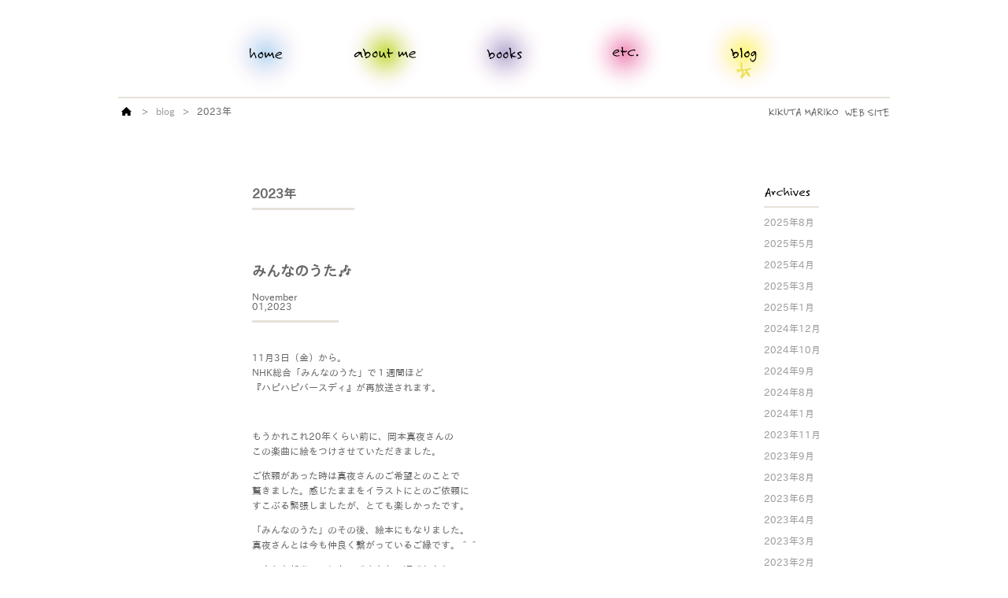

--- FILE ---
content_type: text/html; charset=UTF-8
request_url: http://kikutamariko.jp/memo/2023/
body_size: 16529
content:
<!DOCTYPE html>
<html lang="ja">
<head>
	<meta charset="utf-8">
	<title>菊田まりこ Kikuta Mariko</title>
	<meta name="keywords" content="菊田,まりこ,kikuta,mariko,絵本,作家,いつでも会える,1999年,ボローニャ,国際,児童,図書,ボローニャ児童賞,特別賞,受賞">
	<meta name="description" content="菊田まりこ | 東京生まれ。絵本作家。グラフィックデザインの世界を経て絵本の創作にはいる。絵本デビュー作品『いつでも会える』で1999年度ボローニャ国際児童図書展のボローニャ児童賞・特別賞を受賞。絵本の他にも、育児の日々を綴ったエッセイ等がある。">
	
	<link href="http://kikutamariko.jp/wordpress/wp-content/themes/KikuMari/resources/css/normalize.css" rel="stylesheet" media="all">
	<link href="http://kikutamariko.jp/wordpress/wp-content/themes/KikuMari/resources/css/base.css" rel="stylesheet" media="all">
	<link href="http://kikutamariko.jp/wordpress/wp-content/themes/KikuMari/resources/css/parts.css" rel="stylesheet" media="all">
	<link href="http://kikutamariko.jp/wordpress/wp-content/themes/KikuMari/resources/css/lightbox.css" rel="stylesheet" media="all">
	
	<script src="//ajax.googleapis.com/ajax/libs/jquery/1.10.2/jquery.min.js"></script>
	<script src="http://kikutamariko.jp/wordpress/wp-content/themes/KikuMari/resources/js/lightbox-2.6.min.js"></script>
	
	<link rel="shortcut icon" href="http://kikutamariko.jp/wordpress/wp-content/themes/KikuMari/resources/favicon/favicon.ico">
	
	<!--[if lt IE 9]>
	<link href="http://kikutamariko.jp/wordpress/wp-content/themes/KikuMari/resources/css/ie.css" rel="stylesheet" media="all">
	<script src="//html5shim.googlecode.com/svn/trunk/html5.js"></script>
	<script src="//ie7-js.googlecode.com/svn/version/2.1(beta4)/IE9.js"></script>
	<![endif]-->
	
<meta name='robots' content='max-image-preview:large' />
<style id='wp-img-auto-sizes-contain-inline-css' type='text/css'>
img:is([sizes=auto i],[sizes^="auto," i]){contain-intrinsic-size:3000px 1500px}
/*# sourceURL=wp-img-auto-sizes-contain-inline-css */
</style>
<style id='wp-emoji-styles-inline-css' type='text/css'>

	img.wp-smiley, img.emoji {
		display: inline !important;
		border: none !important;
		box-shadow: none !important;
		height: 1em !important;
		width: 1em !important;
		margin: 0 0.07em !important;
		vertical-align: -0.1em !important;
		background: none !important;
		padding: 0 !important;
	}
/*# sourceURL=wp-emoji-styles-inline-css */
</style>
<style id='wp-block-library-inline-css' type='text/css'>
:root{--wp-block-synced-color:#7a00df;--wp-block-synced-color--rgb:122,0,223;--wp-bound-block-color:var(--wp-block-synced-color);--wp-editor-canvas-background:#ddd;--wp-admin-theme-color:#007cba;--wp-admin-theme-color--rgb:0,124,186;--wp-admin-theme-color-darker-10:#006ba1;--wp-admin-theme-color-darker-10--rgb:0,107,160.5;--wp-admin-theme-color-darker-20:#005a87;--wp-admin-theme-color-darker-20--rgb:0,90,135;--wp-admin-border-width-focus:2px}@media (min-resolution:192dpi){:root{--wp-admin-border-width-focus:1.5px}}.wp-element-button{cursor:pointer}:root .has-very-light-gray-background-color{background-color:#eee}:root .has-very-dark-gray-background-color{background-color:#313131}:root .has-very-light-gray-color{color:#eee}:root .has-very-dark-gray-color{color:#313131}:root .has-vivid-green-cyan-to-vivid-cyan-blue-gradient-background{background:linear-gradient(135deg,#00d084,#0693e3)}:root .has-purple-crush-gradient-background{background:linear-gradient(135deg,#34e2e4,#4721fb 50%,#ab1dfe)}:root .has-hazy-dawn-gradient-background{background:linear-gradient(135deg,#faaca8,#dad0ec)}:root .has-subdued-olive-gradient-background{background:linear-gradient(135deg,#fafae1,#67a671)}:root .has-atomic-cream-gradient-background{background:linear-gradient(135deg,#fdd79a,#004a59)}:root .has-nightshade-gradient-background{background:linear-gradient(135deg,#330968,#31cdcf)}:root .has-midnight-gradient-background{background:linear-gradient(135deg,#020381,#2874fc)}:root{--wp--preset--font-size--normal:16px;--wp--preset--font-size--huge:42px}.has-regular-font-size{font-size:1em}.has-larger-font-size{font-size:2.625em}.has-normal-font-size{font-size:var(--wp--preset--font-size--normal)}.has-huge-font-size{font-size:var(--wp--preset--font-size--huge)}.has-text-align-center{text-align:center}.has-text-align-left{text-align:left}.has-text-align-right{text-align:right}.has-fit-text{white-space:nowrap!important}#end-resizable-editor-section{display:none}.aligncenter{clear:both}.items-justified-left{justify-content:flex-start}.items-justified-center{justify-content:center}.items-justified-right{justify-content:flex-end}.items-justified-space-between{justify-content:space-between}.screen-reader-text{border:0;clip-path:inset(50%);height:1px;margin:-1px;overflow:hidden;padding:0;position:absolute;width:1px;word-wrap:normal!important}.screen-reader-text:focus{background-color:#ddd;clip-path:none;color:#444;display:block;font-size:1em;height:auto;left:5px;line-height:normal;padding:15px 23px 14px;text-decoration:none;top:5px;width:auto;z-index:100000}html :where(.has-border-color){border-style:solid}html :where([style*=border-top-color]){border-top-style:solid}html :where([style*=border-right-color]){border-right-style:solid}html :where([style*=border-bottom-color]){border-bottom-style:solid}html :where([style*=border-left-color]){border-left-style:solid}html :where([style*=border-width]){border-style:solid}html :where([style*=border-top-width]){border-top-style:solid}html :where([style*=border-right-width]){border-right-style:solid}html :where([style*=border-bottom-width]){border-bottom-style:solid}html :where([style*=border-left-width]){border-left-style:solid}html :where(img[class*=wp-image-]){height:auto;max-width:100%}:where(figure){margin:0 0 1em}html :where(.is-position-sticky){--wp-admin--admin-bar--position-offset:var(--wp-admin--admin-bar--height,0px)}@media screen and (max-width:600px){html :where(.is-position-sticky){--wp-admin--admin-bar--position-offset:0px}}

/*# sourceURL=wp-block-library-inline-css */
</style><style id='global-styles-inline-css' type='text/css'>
:root{--wp--preset--aspect-ratio--square: 1;--wp--preset--aspect-ratio--4-3: 4/3;--wp--preset--aspect-ratio--3-4: 3/4;--wp--preset--aspect-ratio--3-2: 3/2;--wp--preset--aspect-ratio--2-3: 2/3;--wp--preset--aspect-ratio--16-9: 16/9;--wp--preset--aspect-ratio--9-16: 9/16;--wp--preset--color--black: #000000;--wp--preset--color--cyan-bluish-gray: #abb8c3;--wp--preset--color--white: #ffffff;--wp--preset--color--pale-pink: #f78da7;--wp--preset--color--vivid-red: #cf2e2e;--wp--preset--color--luminous-vivid-orange: #ff6900;--wp--preset--color--luminous-vivid-amber: #fcb900;--wp--preset--color--light-green-cyan: #7bdcb5;--wp--preset--color--vivid-green-cyan: #00d084;--wp--preset--color--pale-cyan-blue: #8ed1fc;--wp--preset--color--vivid-cyan-blue: #0693e3;--wp--preset--color--vivid-purple: #9b51e0;--wp--preset--gradient--vivid-cyan-blue-to-vivid-purple: linear-gradient(135deg,rgb(6,147,227) 0%,rgb(155,81,224) 100%);--wp--preset--gradient--light-green-cyan-to-vivid-green-cyan: linear-gradient(135deg,rgb(122,220,180) 0%,rgb(0,208,130) 100%);--wp--preset--gradient--luminous-vivid-amber-to-luminous-vivid-orange: linear-gradient(135deg,rgb(252,185,0) 0%,rgb(255,105,0) 100%);--wp--preset--gradient--luminous-vivid-orange-to-vivid-red: linear-gradient(135deg,rgb(255,105,0) 0%,rgb(207,46,46) 100%);--wp--preset--gradient--very-light-gray-to-cyan-bluish-gray: linear-gradient(135deg,rgb(238,238,238) 0%,rgb(169,184,195) 100%);--wp--preset--gradient--cool-to-warm-spectrum: linear-gradient(135deg,rgb(74,234,220) 0%,rgb(151,120,209) 20%,rgb(207,42,186) 40%,rgb(238,44,130) 60%,rgb(251,105,98) 80%,rgb(254,248,76) 100%);--wp--preset--gradient--blush-light-purple: linear-gradient(135deg,rgb(255,206,236) 0%,rgb(152,150,240) 100%);--wp--preset--gradient--blush-bordeaux: linear-gradient(135deg,rgb(254,205,165) 0%,rgb(254,45,45) 50%,rgb(107,0,62) 100%);--wp--preset--gradient--luminous-dusk: linear-gradient(135deg,rgb(255,203,112) 0%,rgb(199,81,192) 50%,rgb(65,88,208) 100%);--wp--preset--gradient--pale-ocean: linear-gradient(135deg,rgb(255,245,203) 0%,rgb(182,227,212) 50%,rgb(51,167,181) 100%);--wp--preset--gradient--electric-grass: linear-gradient(135deg,rgb(202,248,128) 0%,rgb(113,206,126) 100%);--wp--preset--gradient--midnight: linear-gradient(135deg,rgb(2,3,129) 0%,rgb(40,116,252) 100%);--wp--preset--font-size--small: 13px;--wp--preset--font-size--medium: 20px;--wp--preset--font-size--large: 36px;--wp--preset--font-size--x-large: 42px;--wp--preset--spacing--20: 0.44rem;--wp--preset--spacing--30: 0.67rem;--wp--preset--spacing--40: 1rem;--wp--preset--spacing--50: 1.5rem;--wp--preset--spacing--60: 2.25rem;--wp--preset--spacing--70: 3.38rem;--wp--preset--spacing--80: 5.06rem;--wp--preset--shadow--natural: 6px 6px 9px rgba(0, 0, 0, 0.2);--wp--preset--shadow--deep: 12px 12px 50px rgba(0, 0, 0, 0.4);--wp--preset--shadow--sharp: 6px 6px 0px rgba(0, 0, 0, 0.2);--wp--preset--shadow--outlined: 6px 6px 0px -3px rgb(255, 255, 255), 6px 6px rgb(0, 0, 0);--wp--preset--shadow--crisp: 6px 6px 0px rgb(0, 0, 0);}:where(.is-layout-flex){gap: 0.5em;}:where(.is-layout-grid){gap: 0.5em;}body .is-layout-flex{display: flex;}.is-layout-flex{flex-wrap: wrap;align-items: center;}.is-layout-flex > :is(*, div){margin: 0;}body .is-layout-grid{display: grid;}.is-layout-grid > :is(*, div){margin: 0;}:where(.wp-block-columns.is-layout-flex){gap: 2em;}:where(.wp-block-columns.is-layout-grid){gap: 2em;}:where(.wp-block-post-template.is-layout-flex){gap: 1.25em;}:where(.wp-block-post-template.is-layout-grid){gap: 1.25em;}.has-black-color{color: var(--wp--preset--color--black) !important;}.has-cyan-bluish-gray-color{color: var(--wp--preset--color--cyan-bluish-gray) !important;}.has-white-color{color: var(--wp--preset--color--white) !important;}.has-pale-pink-color{color: var(--wp--preset--color--pale-pink) !important;}.has-vivid-red-color{color: var(--wp--preset--color--vivid-red) !important;}.has-luminous-vivid-orange-color{color: var(--wp--preset--color--luminous-vivid-orange) !important;}.has-luminous-vivid-amber-color{color: var(--wp--preset--color--luminous-vivid-amber) !important;}.has-light-green-cyan-color{color: var(--wp--preset--color--light-green-cyan) !important;}.has-vivid-green-cyan-color{color: var(--wp--preset--color--vivid-green-cyan) !important;}.has-pale-cyan-blue-color{color: var(--wp--preset--color--pale-cyan-blue) !important;}.has-vivid-cyan-blue-color{color: var(--wp--preset--color--vivid-cyan-blue) !important;}.has-vivid-purple-color{color: var(--wp--preset--color--vivid-purple) !important;}.has-black-background-color{background-color: var(--wp--preset--color--black) !important;}.has-cyan-bluish-gray-background-color{background-color: var(--wp--preset--color--cyan-bluish-gray) !important;}.has-white-background-color{background-color: var(--wp--preset--color--white) !important;}.has-pale-pink-background-color{background-color: var(--wp--preset--color--pale-pink) !important;}.has-vivid-red-background-color{background-color: var(--wp--preset--color--vivid-red) !important;}.has-luminous-vivid-orange-background-color{background-color: var(--wp--preset--color--luminous-vivid-orange) !important;}.has-luminous-vivid-amber-background-color{background-color: var(--wp--preset--color--luminous-vivid-amber) !important;}.has-light-green-cyan-background-color{background-color: var(--wp--preset--color--light-green-cyan) !important;}.has-vivid-green-cyan-background-color{background-color: var(--wp--preset--color--vivid-green-cyan) !important;}.has-pale-cyan-blue-background-color{background-color: var(--wp--preset--color--pale-cyan-blue) !important;}.has-vivid-cyan-blue-background-color{background-color: var(--wp--preset--color--vivid-cyan-blue) !important;}.has-vivid-purple-background-color{background-color: var(--wp--preset--color--vivid-purple) !important;}.has-black-border-color{border-color: var(--wp--preset--color--black) !important;}.has-cyan-bluish-gray-border-color{border-color: var(--wp--preset--color--cyan-bluish-gray) !important;}.has-white-border-color{border-color: var(--wp--preset--color--white) !important;}.has-pale-pink-border-color{border-color: var(--wp--preset--color--pale-pink) !important;}.has-vivid-red-border-color{border-color: var(--wp--preset--color--vivid-red) !important;}.has-luminous-vivid-orange-border-color{border-color: var(--wp--preset--color--luminous-vivid-orange) !important;}.has-luminous-vivid-amber-border-color{border-color: var(--wp--preset--color--luminous-vivid-amber) !important;}.has-light-green-cyan-border-color{border-color: var(--wp--preset--color--light-green-cyan) !important;}.has-vivid-green-cyan-border-color{border-color: var(--wp--preset--color--vivid-green-cyan) !important;}.has-pale-cyan-blue-border-color{border-color: var(--wp--preset--color--pale-cyan-blue) !important;}.has-vivid-cyan-blue-border-color{border-color: var(--wp--preset--color--vivid-cyan-blue) !important;}.has-vivid-purple-border-color{border-color: var(--wp--preset--color--vivid-purple) !important;}.has-vivid-cyan-blue-to-vivid-purple-gradient-background{background: var(--wp--preset--gradient--vivid-cyan-blue-to-vivid-purple) !important;}.has-light-green-cyan-to-vivid-green-cyan-gradient-background{background: var(--wp--preset--gradient--light-green-cyan-to-vivid-green-cyan) !important;}.has-luminous-vivid-amber-to-luminous-vivid-orange-gradient-background{background: var(--wp--preset--gradient--luminous-vivid-amber-to-luminous-vivid-orange) !important;}.has-luminous-vivid-orange-to-vivid-red-gradient-background{background: var(--wp--preset--gradient--luminous-vivid-orange-to-vivid-red) !important;}.has-very-light-gray-to-cyan-bluish-gray-gradient-background{background: var(--wp--preset--gradient--very-light-gray-to-cyan-bluish-gray) !important;}.has-cool-to-warm-spectrum-gradient-background{background: var(--wp--preset--gradient--cool-to-warm-spectrum) !important;}.has-blush-light-purple-gradient-background{background: var(--wp--preset--gradient--blush-light-purple) !important;}.has-blush-bordeaux-gradient-background{background: var(--wp--preset--gradient--blush-bordeaux) !important;}.has-luminous-dusk-gradient-background{background: var(--wp--preset--gradient--luminous-dusk) !important;}.has-pale-ocean-gradient-background{background: var(--wp--preset--gradient--pale-ocean) !important;}.has-electric-grass-gradient-background{background: var(--wp--preset--gradient--electric-grass) !important;}.has-midnight-gradient-background{background: var(--wp--preset--gradient--midnight) !important;}.has-small-font-size{font-size: var(--wp--preset--font-size--small) !important;}.has-medium-font-size{font-size: var(--wp--preset--font-size--medium) !important;}.has-large-font-size{font-size: var(--wp--preset--font-size--large) !important;}.has-x-large-font-size{font-size: var(--wp--preset--font-size--x-large) !important;}
/*# sourceURL=global-styles-inline-css */
</style>

<style id='classic-theme-styles-inline-css' type='text/css'>
/*! This file is auto-generated */
.wp-block-button__link{color:#fff;background-color:#32373c;border-radius:9999px;box-shadow:none;text-decoration:none;padding:calc(.667em + 2px) calc(1.333em + 2px);font-size:1.125em}.wp-block-file__button{background:#32373c;color:#fff;text-decoration:none}
/*# sourceURL=/wp-includes/css/classic-themes.min.css */
</style>
<link rel="https://api.w.org/" href="http://kikutamariko.jp/wp-json/" /></head>
<body class="archive date post-type-archive post-type-archive-memo wp-theme-KikuMari">

	<nav>
		<ul>
			<li class="gn1"><a href="http://kikutamariko.jp/"><span>home</span></a></li>
			<li class="gn2"><a href="http://kikutamariko.jp/about_me/"><span>about me</span></a></li>
			<li class="gn4"><a href="http://kikutamariko.jp/books/books_category/domestic/"><span>books</span></a></li>
			<li class="gn3"><a href="http://kikutamariko.jp/etc/"><span>etc</span></a></li>
			<li class="gn5"><a href="http://kikutamariko.jp/memo/"><span>blog</span></a></li>
		</ul>
	</nav>

	<header>
		<ol>
			<li class="home"><a href="http://kikutamariko.jp/"><span>home</span></a></li>
			<li class="anchor">&gt;</li>
			<li><a href="http://kikutamariko.jp/memo/">blog</a></li>
			<li class="anchor">&gt;</li>
			<li>2023年</li>
		</ol>
		<h1><div class="logo"><span>菊田まりこ WEB SITE</span></div></h1>
	</header>
	<article>
<h2 class="headline">2023年</h2>
		<section class="post">
			<h3>みんなのうた🎶</h3>
			<p class="time">November 01,2023</p>
			<div class="content"><p>11月3日（金）から。<br />
NHK総合「みんなのうた」で１週間ほど<br />
『ハピハピバースディ』が再放送されます。</p>
<p>&nbsp;</p>
<p>もうかれこれ20年くらい前に、岡本真夜さんの<br />
この楽曲に絵をつけさせていただきました。</p>
<p>ご依頼があった時は真夜さんのご希望とのことで<br />
驚きました。感じたままをイラストにとのご依頼に<br />
すこぶる緊張しましたが、とても楽しかったです。</p>
<p>「みんなのうた」のその後、絵本にもなりました。<br />
真夜さんとは今も仲良く繋がっているご縁です。＾＾</p>
<p>二人とも新米ママになってまもない頃でしたね。</p>
<p>&nbsp;</p>
<p>だいぶ昔の映像ながら、みていると当時の思い出が蘇ります。</p>
<p>配信中に愛子さまもお生まれになったタイミングでした。</p>
<p>映像は新海誠さんの映画を配信されている<br />
コミックスウェーブさん。<br />
当時の担当者さんは現在の社長さんです。</p>
<p>10月にも再放送が朝方にあったのですが。</p>
<p>その時はすっかり忘れていたものの<br />
たまたまチャンネルを変えたら配信当日の<br />
『みんなのうた』ちょうど！（さすがw）</p>
<p>そして横で学校の支度をしている娘に届きました。<br />
今、このうたは娘に必要だったかもしれない。</p>
<p>私が伝えたいこと、代わりに伝えてくれました。<br />
真夜さんと楽曲、映像が世界に生まれてくれたこと、<br />
配信その背景に携わっていただいた人々に感謝。</p>
<p>&nbsp;</p>
<p>とくべつなうた。</p>
<p>誰かの必要な時に届けるために生まれたような。</p>
<p>このうたが、あなたに届きますように。</p>
<p>&nbsp;</p>
<p><a href="http://kikutamariko.jp/wordpress/wp-content/uploads/2023/11/image0.jpeg"><img loading="lazy" decoding="async" class="alignnone size-large wp-image-2704" src="http://kikutamariko.jp/wordpress/wp-content/uploads/2023/11/image0-860x1024.jpeg" alt="" width="860" height="1024" srcset="http://kikutamariko.jp/wordpress/wp-content/uploads/2023/11/image0-860x1024.jpeg 860w, http://kikutamariko.jp/wordpress/wp-content/uploads/2023/11/image0-252x300.jpeg 252w, http://kikutamariko.jp/wordpress/wp-content/uploads/2023/11/image0-768x914.jpeg 768w, http://kikutamariko.jp/wordpress/wp-content/uploads/2023/11/image0-1290x1536.jpeg 1290w, http://kikutamariko.jp/wordpress/wp-content/uploads/2023/11/image0.jpeg 1510w" sizes="auto, (max-width: 860px) 100vw, 860px" /></a></p>
</div>
		</section>
		<section class="post">
			<h3>夏のおわり</h3>
			<p class="time">September 01,2023</p>
			<div class="content"><p>あっという間に新学期だね。</p>
<p>胸がぎゅうっとする人も多いね。</p>
<p>&nbsp;</p>
<p>がんばれない時は</p>
<p>がんばらなくても大丈夫。</p>
<p>&nbsp;</p>
<p>いまの私だからいえること。</p>
<p>&nbsp;</p>
<p>あなたの世界はあなたが思うよりも</p>
<p>ずっとずっと広く自由であること。</p>
<p>&nbsp;</p>
<p>大人になった私が、確信をもって</p>
<p>小さき人たちに伝えられること。</p>
<p>&nbsp;</p>
<p>&nbsp;</p>
</div>
		</section>
		<section class="post">
			<h3>野菜の色</h3>
			<p class="time">August 10,2023</p>
			<div class="content"><p>昨日買った夏野菜に火を入れる直前。</p>
<p>あまりにも色彩が鮮やかで綺麗だった件。</p>
<p>&nbsp;</p>
<p>&nbsp;</p>
<p><a href="http://kikutamariko.jp/wordpress/wp-content/uploads/2023/08/IMG_9170-scaled.jpeg"><img loading="lazy" decoding="async" class="alignnone size-large wp-image-2697" src="http://kikutamariko.jp/wordpress/wp-content/uploads/2023/08/IMG_9170-855x1024.jpeg" alt="" width="855" height="1024" srcset="http://kikutamariko.jp/wordpress/wp-content/uploads/2023/08/IMG_9170-855x1024.jpeg 855w, http://kikutamariko.jp/wordpress/wp-content/uploads/2023/08/IMG_9170-250x300.jpeg 250w, http://kikutamariko.jp/wordpress/wp-content/uploads/2023/08/IMG_9170-768x920.jpeg 768w, http://kikutamariko.jp/wordpress/wp-content/uploads/2023/08/IMG_9170-1283x1536.jpeg 1283w, http://kikutamariko.jp/wordpress/wp-content/uploads/2023/08/IMG_9170-1710x2048.jpeg 1710w" sizes="auto, (max-width: 855px) 100vw, 855px" /></a></p>
<p>&nbsp;</p>
</div>
		</section>
		<section class="post">
			<h3>雨やどり</h3>
			<p class="time">August 08,2023</p>
			<div class="content"><p>オーガニックのお野菜買いに</p>
<p>いつもと違うお店に出向いたら</p>
<p>真夏のゲリラ豪雨。</p>
<p>&nbsp;</p>
<p>しばしお野菜のお店の</p>
<p>併設しているカフェで雨やどりです。</p>
<p>&nbsp;</p>
<p>遠い空は青空だから</p>
<p>すぐ止むのでしょう。</p>
<p>&nbsp;</p>
<p>&nbsp;</p>
<p>でも、こんな風にたまには</p>
<p>強制的に足止めもいいのかな。</p>
<p>&nbsp;</p>
<p>ご無沙汰だったブログを</p>
<p>更新出来たしね。</p>
<p>&nbsp;</p>
<p>日常のとるにたりない切り抜きのような風景は</p>
<p>すぐに忘れてしまうから。何処かに</p>
<p>留めておくのも良いですね。</p>
<p>&nbsp;</p>
<p>&nbsp;</p>
<p>大雨にも負けず、遠くで蝉が鳴いている。</p>
<p>&nbsp;</p>
<p>短い人生なのに気まぐれな雨に</p>
<p>かまってられませんヨ、とでも言いたげに。</p>
<p>&nbsp;</p>
<p><a href="http://kikutamariko.jp/wordpress/wp-content/uploads/2023/08/IMG_9160-scaled.jpeg"><img loading="lazy" decoding="async" class="alignnone size-large wp-image-2685" src="http://kikutamariko.jp/wordpress/wp-content/uploads/2023/08/IMG_9160-1024x982.jpeg" alt="" width="1024" height="982" srcset="http://kikutamariko.jp/wordpress/wp-content/uploads/2023/08/IMG_9160-1024x982.jpeg 1024w, http://kikutamariko.jp/wordpress/wp-content/uploads/2023/08/IMG_9160-300x288.jpeg 300w, http://kikutamariko.jp/wordpress/wp-content/uploads/2023/08/IMG_9160-768x737.jpeg 768w, http://kikutamariko.jp/wordpress/wp-content/uploads/2023/08/IMG_9160-1536x1474.jpeg 1536w, http://kikutamariko.jp/wordpress/wp-content/uploads/2023/08/IMG_9160-2048x1965.jpeg 2048w" sizes="auto, (max-width: 1024px) 100vw, 1024px" /></a></p>
<p>&nbsp;</p>
<p>&nbsp;</p>
</div>
		</section>
		<section class="post">
			<h3>サプライズ</h3>
			<p class="time">June 27,2023</p>
			<div class="content"><p>あ、そうだ。</p>
<p>いつもあんまり‥‥なのに<br />
今日は続けて投稿。</p>
<p>&nbsp;</p>
<p>ここ数ヶ月、<br />
私の絵本を読み聞かせしていただける人が<br />
増えており、さらに直接わたしの耳に<br />
届けられたりすることが数回。</p>
<p>SNSの躍進により海外でも。</p>
<p>たまたまだとは思うけど、<br />
なんだか感慨深い。</p>
<p>&nbsp;</p>
<p>先月は、サプライズで<br />
私の目の前で音読いただけた。<br />
『ひとつぼし』</p>
<p>著作本を「音」に乗せて<br />
ライブで耳に届けていただくというギフトは<br />
想定外だったもので。</p>
<p>思いがけずラブレターを<br />
直接手渡されたような<br />
そんな気分でした。（ドギマギしたという）</p>
<p>&nbsp;</p>
<p>感動いたしました。<br />
ありがとうございます。</p>
<p>&nbsp;</p>
<p>日常の中で、なんとなく<br />
「しゅん」としている時に<br />
こういう思いがけない種類の<br />
愛が届くことが多いのです。</p>
<p>&nbsp;</p>
<p>うん。がんばりますね。</p>
<p>&nbsp;</p>
</div>
		</section>
		<section class="post">
			<h3>約束の場所</h3>
			<p class="time">June 27,2023</p>
			<div class="content"><p>紫陽花の季節。</p>
<p>今年も、約束の時期、約束の場所で<br />
咲きほこる庭の紫陽花。</p>
<p>毎年変わらず逢いに来てくれます。</p>
<p>「変わらない」ことは<br />
この世界ではないから。</p>
<p>変わらない時間を<br />
共有できることは貴重。</p>
<p>ありがと。</p>
<p><a href="http://kikutamariko.jp/wordpress/wp-content/uploads/2023/06/image3.jpeg"><img loading="lazy" decoding="async" class="alignnone size-large wp-image-2675" src="http://kikutamariko.jp/wordpress/wp-content/uploads/2023/06/image3-804x1024.jpeg" alt="" width="804" height="1024" srcset="http://kikutamariko.jp/wordpress/wp-content/uploads/2023/06/image3-804x1024.jpeg 804w, http://kikutamariko.jp/wordpress/wp-content/uploads/2023/06/image3-236x300.jpeg 236w, http://kikutamariko.jp/wordpress/wp-content/uploads/2023/06/image3-768x978.jpeg 768w, http://kikutamariko.jp/wordpress/wp-content/uploads/2023/06/image3-1206x1536.jpeg 1206w, http://kikutamariko.jp/wordpress/wp-content/uploads/2023/06/image3.jpeg 1512w" sizes="auto, (max-width: 804px) 100vw, 804px" /></a></p>
</div>
		</section>
		<section class="post">
			<h3>そこに在る気持ち</h3>
			<p class="time">April 29,2023</p>
			<div class="content"><p>少し前に、「ふき」をいただいた。</p>
<p>あらかじめ下茹でして、ひと手間尽くしてくださったもの。</p>
<p>袋の中に品よく綺麗に詰められたふき達は清々とした翡翠色。</p>
<p>手渡された時はその美しさに感動した。</p>
<p>&nbsp;</p>
<p>上手に調理出来るかわからないけど、</p>
<p>白い炊き立てのご飯のおかずになるような</p>
<p>少しだけ濃いめの味付けにしようと決めてた。</p>
<p>だけど、出来上がりは優しい味になった。</p>
<p>「ひと手間」かけて渡してくださった優しい声の</p>
<p>あの方のことを考えていたらかな。</p>
<p>&nbsp;</p>
<p><a href="http://kikutamariko.jp/wordpress/wp-content/uploads/2023/04/398BE507-24E2-49DB-889D-D61EF31AF053-scaled.jpeg"><img loading="lazy" decoding="async" class="alignnone size-large wp-image-2668" src="http://kikutamariko.jp/wordpress/wp-content/uploads/2023/04/398BE507-24E2-49DB-889D-D61EF31AF053-951x1024.jpeg" alt="" width="951" height="1024" srcset="http://kikutamariko.jp/wordpress/wp-content/uploads/2023/04/398BE507-24E2-49DB-889D-D61EF31AF053-951x1024.jpeg 951w, http://kikutamariko.jp/wordpress/wp-content/uploads/2023/04/398BE507-24E2-49DB-889D-D61EF31AF053-279x300.jpeg 279w, http://kikutamariko.jp/wordpress/wp-content/uploads/2023/04/398BE507-24E2-49DB-889D-D61EF31AF053-768x827.jpeg 768w, http://kikutamariko.jp/wordpress/wp-content/uploads/2023/04/398BE507-24E2-49DB-889D-D61EF31AF053-1427x1536.jpeg 1427w, http://kikutamariko.jp/wordpress/wp-content/uploads/2023/04/398BE507-24E2-49DB-889D-D61EF31AF053-1902x2048.jpeg 1902w" sizes="auto, (max-width: 951px) 100vw, 951px" /></a></p>
<p>&nbsp;</p>
<p>&nbsp;</p>
<p>また、その時にお連れの方からも同時に</p>
<p>美味しいお薦めのパンをいただいた。</p>
<p>「ここのパン、すごく美味しいから食べてみてね！」</p>
<p>と手渡された時に感じたワクワクした気持ちが嬉しくて、</p>
<p>私もワクワクして袋の中を覗くと、ワクワクした顔をして</p>
<p>「僕たちお薦めでなんです！」とこちらを見ているパン達がいた。</p>
<p>間違いなく美味しいと確信ありのセレクト、</p>
<p>どれも美味しくいただきました。</p>
<p>&nbsp;</p>
<p>そこに在る気持ちが、手にとるようにわかるお届けものは、</p>
<p>本当に嬉しくて、そして恐縮いたしますね。</p>
<p>ありがとうございます。</p>
<p>&nbsp;</p>
<p>&nbsp;</p>
<p>&nbsp;</p>
<p>&nbsp;</p>
<p>&nbsp;</p>
</div>
		</section>
		<section class="post">
			<h3>青空クリームソーダで。</h3>
			<p class="time">April 22,2023</p>
			<div class="content"><p style="text-align: left;">娘の学校のPTA役員の活動に行く前に</p>
<p>みんなでモチベーションをあげてく。</p>
<p>青空クリームソーダ。</p>
<p>&nbsp;</p>
<p><a href="http://kikutamariko.jp/wordpress/wp-content/uploads/2023/04/4F5D41FD-1FCE-46D4-8610-1492B4E4D200-scaled.jpeg"><img loading="lazy" decoding="async" class="alignnone size-large wp-image-2658" src="http://kikutamariko.jp/wordpress/wp-content/uploads/2023/04/4F5D41FD-1FCE-46D4-8610-1492B4E4D200-937x1024.jpeg" alt="" width="937" height="1024" srcset="http://kikutamariko.jp/wordpress/wp-content/uploads/2023/04/4F5D41FD-1FCE-46D4-8610-1492B4E4D200-937x1024.jpeg 937w, http://kikutamariko.jp/wordpress/wp-content/uploads/2023/04/4F5D41FD-1FCE-46D4-8610-1492B4E4D200-274x300.jpeg 274w, http://kikutamariko.jp/wordpress/wp-content/uploads/2023/04/4F5D41FD-1FCE-46D4-8610-1492B4E4D200-768x839.jpeg 768w, http://kikutamariko.jp/wordpress/wp-content/uploads/2023/04/4F5D41FD-1FCE-46D4-8610-1492B4E4D200-1405x1536.jpeg 1405w, http://kikutamariko.jp/wordpress/wp-content/uploads/2023/04/4F5D41FD-1FCE-46D4-8610-1492B4E4D200-1874x2048.jpeg 1874w" sizes="auto, (max-width: 937px) 100vw, 937px" /></a></p>
<p>こういうの大事です。</p>
<p>普通、終わってからじゃないのん？って話ですが  (笑</p>
<p>この青色に癒されたい衝動を止められず。</p>
<p>&nbsp;</p>
<p>無事に乗り切って、</p>
<p>みなさんお疲れ様でした。</p>
<p>&nbsp;</p>
<p>&nbsp;</p>
<p>しかしクジ運良すぎて(？)</p>
<p>PTA役員、ずっとやってる気がするな‥‥。</p>
<p>&nbsp;</p>
<p>PTAでは色々なお母さんに出会う。</p>
<p>そんな時、お母さんという職業を</p>
<p>心からリスペクトします。</p>
<p>&nbsp;</p>
<p>子育てしながら何役もこなす。</p>
<p>世の中のお母さんって本当にすごいなって思う。</p>
<p>&nbsp;</p>
<p>常に身体も頑張っているけど、</p>
<p>1番頑張っているのは、心だと知っているよ。</p>
<p>&nbsp;</p>
<p>お母さんだからって、できて当たり前、</p>
<p>やって当たり前、そんなことないのに。</p>
<p>&nbsp;</p>
<p>でも、代わりはいない。それも知っている。</p>
<p>&nbsp;</p>
<p>みんな、疲れたら休もうね。</p>
<p>クリームソーダ一杯分だけでも。</p>
<p>&nbsp;</p>
<p>&nbsp;</p>
<p>&nbsp;</p>
<p>&nbsp;</p>
<p>&nbsp;</p>
</div>
		</section>
		<section class="post">
			<h3>巡る季節</h3>
			<p class="time">March 27,2023</p>
			<div class="content"><p>桜の花が咲いたと<br />
喜ぶのも束の間。</p>
<p>&nbsp;</p>
<p>ハラハラと舞う花びらで道端が<br />
ピンク色に染まりだしました。</p>
<p>季節はしっかり巡っていきますね。</p>
<p>&nbsp;</p>
<p>4月になれば新しい環境が<br />
始まる人も多いのでしょうし。</p>
<p>&nbsp;</p>
<p>人間も花も、みんな同じ大地の上で<br />
それぞれの物語を刻んでいるんだなあ‥‥。</p>
<p>&nbsp;</p>
<p>なんて、ぼんやり花曇りの空を見ている私も、<br />
なんだか忙しくなりそうです。</p>
</div>
		</section>
		<section class="post">
			<h3>そんな日もあるよ</h3>
			<p class="time">March 08,2023</p>
			<div class="content"><p>&nbsp;</p>
<p>今日は いつもみたいに<br />
空を 見あげる気分じゃなく。</p>
<p>下を向いて 歩いてた。</p>
<p>&nbsp;</p>
<p>そしたら、どこからか 風が吹いて。</p>
<p>&nbsp;</p>
<p>どんな香りにも埋もれない<br />
大好きな 沈丁花の香りを 鼻先まで<br />
運んでくれたから。</p>
<p>ふと、顔を上げると</p>
<p>&nbsp;</p>
<p>遠くの家の窓辺に飾られた、<br />
小さな 明るい星の集まりのような<br />
大好きな ミモザの花 と目があった。</p>
<p>&nbsp;</p>
<p>ちぇ、こんな時も<br />
風は、私の大好きなもの よく知ってるな。</p>
<p>&nbsp;</p>
<p>家に帰ったら、昨日友がくれた<br />
屋久島のポンカンが、笑顔で<br />
「ほら、私を食べてみい」って。</p>
<p>&nbsp;</p>
<p>実は、家を出る前にもアピールされて<br />
半分食べたけどね。</p>
<p>&nbsp;</p>
<p>小さな太陽みたいなポンカン。<br />
全部食べて、元気になれた。</p>
<p>&nbsp;</p>
<p>だから、ひとりぼっちじゃなかった。</p>
</div>
		</section>
		<section class="post">
			<h3>美味しいを作る</h3>
			<p class="time">February 28,2023</p>
			<div class="content"><p>&nbsp;</p>
<p>今日は‥‥</p>
<p>紅玉のアップルパイ。焼いた！</p>
<p>どーん。圧巻。</p>
<p><a href="http://kikutamariko.jp/wordpress/wp-content/uploads/2023/02/FF9787E8-5FD1-4D44-823C-13A4BEA9AAB6-scaled.jpeg"><img loading="lazy" decoding="async" class="size-large wp-image-2632 alignnone" src="http://kikutamariko.jp/wordpress/wp-content/uploads/2023/02/FF9787E8-5FD1-4D44-823C-13A4BEA9AAB6-812x1024.jpeg" alt="" width="812" height="1024" srcset="http://kikutamariko.jp/wordpress/wp-content/uploads/2023/02/FF9787E8-5FD1-4D44-823C-13A4BEA9AAB6-812x1024.jpeg 812w, http://kikutamariko.jp/wordpress/wp-content/uploads/2023/02/FF9787E8-5FD1-4D44-823C-13A4BEA9AAB6-238x300.jpeg 238w, http://kikutamariko.jp/wordpress/wp-content/uploads/2023/02/FF9787E8-5FD1-4D44-823C-13A4BEA9AAB6-768x969.jpeg 768w, http://kikutamariko.jp/wordpress/wp-content/uploads/2023/02/FF9787E8-5FD1-4D44-823C-13A4BEA9AAB6-1218x1536.jpeg 1218w, http://kikutamariko.jp/wordpress/wp-content/uploads/2023/02/FF9787E8-5FD1-4D44-823C-13A4BEA9AAB6-1624x2048.jpeg 1624w, http://kikutamariko.jp/wordpress/wp-content/uploads/2023/02/FF9787E8-5FD1-4D44-823C-13A4BEA9AAB6-scaled.jpeg 2030w" sizes="auto, (max-width: 812px) 100vw, 812px" /></a></p>
<p>&nbsp;</p>
<p>前は、カヌレも。焼いた！</p>
<p>&nbsp;</p>
<p>きらきらー。てりてり。</p>
<p>&nbsp;</p>
<p><a href="http://kikutamariko.jp/wordpress/wp-content/uploads/2023/02/0C0D637F-EBDB-4578-8254-0386E8CF8841.jpeg"><img loading="lazy" decoding="async" class="alignnone size-large wp-image-2634" src="http://kikutamariko.jp/wordpress/wp-content/uploads/2023/02/0C0D637F-EBDB-4578-8254-0386E8CF8841-925x1024.jpeg" alt="" width="925" height="1024" srcset="http://kikutamariko.jp/wordpress/wp-content/uploads/2023/02/0C0D637F-EBDB-4578-8254-0386E8CF8841-925x1024.jpeg 925w, http://kikutamariko.jp/wordpress/wp-content/uploads/2023/02/0C0D637F-EBDB-4578-8254-0386E8CF8841-271x300.jpeg 271w, http://kikutamariko.jp/wordpress/wp-content/uploads/2023/02/0C0D637F-EBDB-4578-8254-0386E8CF8841-768x850.jpeg 768w, http://kikutamariko.jp/wordpress/wp-content/uploads/2023/02/0C0D637F-EBDB-4578-8254-0386E8CF8841-1388x1536.jpeg 1388w, http://kikutamariko.jp/wordpress/wp-content/uploads/2023/02/0C0D637F-EBDB-4578-8254-0386E8CF8841.jpeg 1685w" sizes="auto, (max-width: 925px) 100vw, 925px" /></a></p>
<p>&nbsp;</p>
<p>どちらも天然酵母パン教室 VIVANTさんで。</p>
<p>美味しいものを作り出す時間は、嬉しくて楽しい。</p>
<p>&nbsp;</p>
<p>&nbsp;</p>
<p>&nbsp;</p>
<p>&nbsp;</p>
<p>&nbsp;</p>
<p>&nbsp;</p>
<p>&nbsp;</p>
<p>&nbsp;</p>
<p>&nbsp;</p>
<p>&nbsp;</p>
</div>
		</section>
		<section class="post">
			<h3>卒業 ＝ 終ワリ  ハ  始マリ</h3>
			<p class="time">February 23,2023</p>
			<div class="content"><p>木々の芽が。<br />
寒風の中で膨らみ始めました。</p>
<p>&nbsp;</p>
<p>もうすぐ  卒業のシーズンですね。</p>
<p>&nbsp;</p>
<p>「卒業」という言葉は、<br />
終わりゆくものの中に<br />
感謝に値する 歴史があるとき 選ばれる<br />
終わりを慈しむ言葉 と思います。</p>
<p>&nbsp;</p>
<p>さようなら、ありがとう。</p>
<p>&nbsp;</p>
<p>それがコインの 表と裏に 確かに両方 刻まれて<br />
終わりゆく相手に、何の躊躇もなく 渡せたなら。</p>
<p>&nbsp;</p>
<p>それが本当の「卒業」なのでしょうね。</p>
<p>&nbsp;</p>
<p>学舎の課程を 修了する 卒業以外でも、</p>
<p>人生の中で「卒業」していく出来事は、<br />
節目節目で あると思います。</p>
<p>&nbsp;</p>
<p>卒業する、卒業しない、それはもちろん<br />
自分自身が 決めて良いのです。</p>
<p>&nbsp;</p>
<p>けれど、もし。</p>
<p>&nbsp;</p>
<p>さようなら、ありがとう、の準備が<br />
できたなら。</p>
<p>&nbsp;</p>
<p>卒業、そのさきへ。</p>
<p>&nbsp;</p>
<p>&nbsp;</p>
<p>&nbsp;</p>
<p>&nbsp;</p>
<p><a href="http://kikutamariko.jp/wordpress/wp-content/uploads/2023/02/image1.jpeg"><img loading="lazy" decoding="async" class="alignnone size-large wp-image-2617" src="http://kikutamariko.jp/wordpress/wp-content/uploads/2023/02/image1-973x1024.jpeg" alt="" width="973" height="1024" srcset="http://kikutamariko.jp/wordpress/wp-content/uploads/2023/02/image1-973x1024.jpeg 973w, http://kikutamariko.jp/wordpress/wp-content/uploads/2023/02/image1-285x300.jpeg 285w, http://kikutamariko.jp/wordpress/wp-content/uploads/2023/02/image1-768x808.jpeg 768w, http://kikutamariko.jp/wordpress/wp-content/uploads/2023/02/image1.jpeg 1216w" sizes="auto, (max-width: 973px) 100vw, 973px" /></a></p>
<p>&nbsp;</p>
<p>&nbsp;</p>
<p>&nbsp;</p>
<p>&nbsp;</p>
<p>&nbsp;</p>
<p>&nbsp;</p>
<p>&nbsp;</p>
<p>&nbsp;</p>
<p>&nbsp;</p>
<p>&nbsp;</p>
</div>
		</section>
		<section class="post">
			<h3>雪ですね</h3>
			<p class="time">February 10,2023</p>
			<div class="content"><p>&nbsp;</p>
<p>雪です。</p>
<p>&nbsp;</p>
<p>数時間前から降り出した雪は止む気配なく。<br />
私の住む地域ではめずらしいこと。</p>
<p>&nbsp;</p>
<p>そんな雪を淹れたての珈琲が少し冷めるまで<br />
ぼうっと、窓越しにを眺めていたら。</p>
<p>‥‥そうだった、と徐に思い出す。</p>
<p>&nbsp;</p>
<p>絵を描くのが好きだった幼い頃、「雪景色」が、<br />
私のお気に入りの題材だったこと。</p>
<p>&nbsp;</p>
<p>ただ、それは独特な‥‥<br />
ある特徴的なシチュエーションで<br />
いつも描かれていた。</p>
<p>&nbsp;</p>
<p>どんなかといえば、それは<br />
吹雪の中に佇む、頑丈で大きな  かまくら。</p>
<p>その中は暖かく、たくさんの人の顔と<br />
美味しいもの。みんな笑顔で楽しそう。</p>
<p>&nbsp;</p>
<p>&nbsp;</p>
<p>あるいは、それは凄まじい吹雪の中を1人歩く<br />
大きな大きなマントを着た大きな女性。</p>
<p>そのマントの中は広くて暖かく、数人の子供たちが<br />
抱っこされながらお菓子を食べたり、安心して眠っていたりする。</p>
<p>&nbsp;</p>
<p>&nbsp;</p>
<p>そう。なぜか、必ず過酷な大雪の背景の中、<br />
暖をとって過ごす安心の空間が<br />
ど真ん中にメインで描かれていたんだよなぁ‥‥。</p>
<p>&nbsp;</p>
<p>そうか、雪景色を描きたかった訳じゃないのかも。</p>
<p>&nbsp;</p>
<p>「何でそれ？ どうして？　面白いね」</p>
<p>&nbsp;</p>
<p>遠い日の幼き私の解説を聞いてみたい。</p>
<p>ま、聞かれたとしても、４歳くらいだもの。<br />
ちゃんと解説なんてできないだろうけど。</p>
<p>&nbsp;</p>
<p>一言二言でも、出てくる言葉を聞きたい。</p>
<p>&nbsp;</p>
<p>子供の絵の無意識からくる発想には、その子の<br />
たくさんの物語が詰まってるはずだから。</p>
<p>今更ながら。私は私の物語を知りたいのだ。</p>
<p>&nbsp;</p>
<p>&nbsp;</p>
<p>長男はすごく面白い絵を描く子だったから。<br />
たくさんの彼の物語を聞いた。画用紙の後ろや、その他、<br />
日常的に彼の言葉にならないような言葉もメモしたっけ。<br />
ほんと、規格外で面白い子だったな。<br />
今では、全然面白いこと言わないんだけどー（笑</p>
<p>&nbsp;</p>
<p>って、‥‥そんなこと考えてたら<br />
小一時間過ぎてしまったじゃないか。</p>
<p>珈琲冷めちゃった‥‥<br />
淹れ直したら、仕事しよ。</p>
<p>&nbsp;</p>
<p>外の雪は相変わらず止む気配なく。<br />
世界が白く変わっていく。</p>
<p>&nbsp;</p>
<p>明日、積もるだろうか。</p>
</div>
		</section>
		<section class="post">
			<h3>青い鳥の考察</h3>
			<p class="time">January 13,2023</p>
			<div class="content"><p>その日、１月の寒空は<br />
文句の言いようのない青空で。</p>
<p>私は「青い鳥」という<br />
お店に行く道すがら。</p>
<p>いつものように遠くの空を<br />
見つめながら歩く。</p>
<p>青い空に青い鳥が飛んでいたら<br />
さぞや見つけづらいだろう。<br />
てか、保護色の有効範囲‥‥広っ‥‥！<br />
そんなことを考えながら。</p>
<p>すると、</p>
<p>&nbsp;</p>
<p>《  「幸せ」の鳥と言われている青い鳥、<br />
その本当の姿はね、「自由」の鳥  》</p>
<p>&nbsp;</p>
<p>ヒュルルとふく北風が「内緒だよ」と<br />
通りすがりの一瞬に私に耳うちしていった。</p>
<p>&nbsp;</p>
<p>‥‥ん！？。</p>
<p>そんな小悪魔的女子がするような<br />
不意打ちに（どんなだ。。）<br />
興味を示さないはずがなく。<br />
目的地まで考察する。</p>
<p>&nbsp;</p>
<p>&nbsp;</p>
<p>「幸せの在処」を問うお話が<br />
メーテルリンクの「青い鳥」。</p>
<p>&nbsp;</p>
<p>チルチルとミチルという幼い兄妹が<br />
青い鳥を探して彷徨った挙句捕まらず、<br />
諦めて家に帰ったら、なんとそこには<br />
探し求めていた青い鳥が！<br />
それは、前から飼っていた自分の<br />
家の鳥だった。驚き！</p>
<p>&nbsp;</p>
<p>だいぶはしおりましたが‥‥。<br />
一般的なあらすじです。</p>
<p>本来の戯曲ではまた違う終わり方だったりしますが。</p>
<p>&nbsp;</p>
<p>また「幸せの在処」を問う他にも<br />
幼い子供たちの内なる部分の気づきへアプローチし<br />
精神的な心の成長を促すお話だたりもします。</p>
<p>&nbsp;</p>
<p>‥‥けれど、北風の内緒話で私が考えさせられたのは、<br />
おとぎ話の意図とは少し切り離された、番外編という感じ。</p>
<p>「青い鳥の個人的な案件まりこ的視点」というか<br />
なんというか‥‥。</p>
<p>&nbsp;</p>
<p>ーーー以下、散歩途中の戯言。ーーー</p>
<p>&nbsp;</p>
<p>&nbsp;</p>
<p>「青い鳥」の本当の姿は「自由の鳥」という<br />
北風の耳打ち、実は私としては、とても腑に落ちるのである。</p>
<p>青空を仰ぎながら、ああ、なるほどなーと思ったので、<br />
あくまでも私が思う個人的なおしゃべりとしてここに。</p>
<p>&nbsp;</p>
<p>確かに、飼っていた鳥は初めは<br />
青い鳥として鳥籠の中に入り、飼われていたのだ。</p>
<p>&nbsp;</p>
<p>けれど、なぜか籠の中の青い鳥の身体からは、<br />
どんどん青色は失われていった。</p>
<p>&nbsp;</p>
<p>毎日お世話をしていただろうチルチルとミチルすらも、<br />
その本来の鳥の色を 完全に忘却してしまうほどに。</p>
<p>&nbsp;</p>
<p>それでも鳥は、自分の体や翼が<br />
青くなくなっても幸せだった。</p>
<p>&nbsp;</p>
<p>退屈で平凡だけどなにしろ籠の中は安全だったから。</p>
<p>そうして鳥自身もいつしか自分が青色だったことを<br />
完全に忘却してしまったのだ。</p>
<p>&nbsp;</p>
<p>もはや、思い出す必要もない、<br />
思い出すきっかけすらも‥‥。</p>
<p>&nbsp;</p>
<p>いや、そのきっかけはほどなくやってきた。</p>
<p>&nbsp;</p>
<p>チルチルとミチルの兄妹が冒険に出るという。<br />
（兄妹にしてみれば決死の覚悟の旅な訳で<br />
ワクワク要素があるものではなかったけど）</p>
<p>&nbsp;</p>
<p>鳥は羨ましかった。なぜだろう、胸の奥が<br />
ちくんとした。自由に家を出て自由に冒険をできる<br />
チルチルとミチルを心底羨ましく思った。くそう。</p>
<p>&nbsp;</p>
<p>そんな折、鳥は自分が居る鳥籠に<br />
実はずっとカギがかかっていなかったことを知る。</p>
<p>&nbsp;</p>
<p>&#8212;&#8212;&#8211;鳥は気づく。<br />
私は本当はいつだって自由だったんだと。</p>
<p>恐る恐る外へ出てみる。<br />
さらに、空を飛んでみる！</p>
<p>&#8212;&#8212;&#8211;鳥は気づく。<br />
あれ？  私こんなに高く飛べる。自由に！</p>
<p>&#8212;&#8212;-鳥はさらに気づく。<br />
あれ？ 私の色‥‥青く‥‥そうだ、私は‥‥。</p>
<p>&nbsp;</p>
<p>‥‥私は！  青い鳥だった！</p>
<p>&nbsp;</p>
<p>&nbsp;</p>
<p>《 青い鳥が青で在る時。<br />
それは、自由という中に在る時。<br />
何故なら、青い鳥は自由の鳥だから。<br />
青く自由で在れば在るほどに、<br />
その姿を見て、人は「幸せ」を感じた》</p>
<p>&nbsp;</p>
<p>&nbsp;</p>
<p>北風吹いてないけど、答え合わせのような。<br />
そういうことなのだ。</p>
<p>&nbsp;</p>
<p>確かに、人間でも自分本来の生き方をしているだけで<br />
周りを幸せな気持ちにする輩がいる。</p>
<p>&nbsp;</p>
<p>人を幸せにする方法は、いろいろだなと<br />
思ったことが過去にある。</p>
<p>&nbsp;</p>
<p>&nbsp;</p>
<p>青い鳥でいえば、<br />
籠の中では自分を生きれていなかった。<br />
自分本来の色を失うほどに「此処じゃない」のは<br />
明らかだった。</p>
<p>&nbsp;</p>
<p>けれどひょんなことで<br />
自分を生きてみたら、自分の色が取り戻せた。</p>
<p>&nbsp;</p>
<p>&nbsp;</p>
<p>それまでの場所を否定するわけじゃなく。<br />
その時自分にできる精一杯の選択であったその場所で<br />
生きれた自分を誇ってあげるべきだ。たとえ自分の色を<br />
失っていたとしても。</p>
<p>&nbsp;</p>
<p>だけど、青い鳥がひとたび自分本来の色に<br />
気づいてしまったなら‥‥。</p>
<p>&nbsp;</p>
<p>その色を熱望する自分に気づいてしまったなら‥‥。</p>
<p>&nbsp;</p>
<p>それはもうどこにいても<br />
青で在る自分を 失えなくなるのだ。</p>
<p>&nbsp;</p>
<p>だから、おそらく帰還したチルチルとミチルを迎えるために、<br />
もう一度、鍵のかかっていない籠の中に自ら戻って迎えた時も、<br />
青い鳥は元の姿の青のままでいられたのだろう。</p>
<p>&nbsp;</p>
<p>ちなみに本来の戯曲の「青い鳥」の終わり方は、<br />
チルチルミチルが自分の家の鳥が青い鳥だったと<br />
気づいた時、青い鳥は「逃げて」しまうのです。</p>
<p>私もこの結末を採用しますが。</p>
<p>&nbsp;</p>
<p>ただ私は、逃げたのではなく、<br />
最後にお別れとお礼を言って、本来の青い姿を見せてから<br />
「飛び立った」のだろうと回想します。</p>
<p>&nbsp;</p>
<p>&nbsp;</p>
<p>だって、青、それは青い鳥の魂の色だったのだろうから。</p>
<p>&nbsp;</p>
<p>ふー。そうなって初めて本当の「幸せの青い鳥」だなー、<br />
うんうん、と勝手な番外編に納得。</p>
<p>&nbsp;</p>
<p>気づけば目的地「青い鳥」に着く。</p>
<p>&nbsp;</p>
<p>&nbsp;</p>
<p>‥‥寒かった‥‥と</p>
<p>外したマフラーから盛大に<br />
静電気がパチパチはじけて四方八方に逆立つ髪のまま、</p>
<p>店のドアを開けた。</p>
<p>&nbsp;</p>
<p>&nbsp;</p>
<p>&nbsp;</p>
<p>追記：</p>
<p>世界中のみんなが、いつでも自分の望む場所で<br />
望む生き方を「自由に」できる世界が未来に在りますように。</p>
<p>&nbsp;</p>
<p>&nbsp;</p>
<p>&nbsp;</p>
<p>&nbsp;</p>
<p>&nbsp;</p>
<p>&nbsp;</p>
<p>&nbsp;</p>
</div>
		</section>
		<section class="post">
			<h3>見上げれば</h3>
			<p class="time">January 07,2023</p>
			<div class="content"><p>&nbsp;</p>
<p>見上げれば。</p>
<p>空にまっすぐ描かれた 飛行機雲。</p>
<p>心に正直に「ススメ」のサイン。</p>
<p>&nbsp;</p>
<p><a href="http://kikutamariko.jp/wordpress/wp-content/uploads/2023/01/67AC7AEF-37BC-40FA-AD2D-A2CA5A2E445E-scaled.jpeg"><img loading="lazy" decoding="async" class="alignnone size-large wp-image-2571" src="http://kikutamariko.jp/wordpress/wp-content/uploads/2023/01/67AC7AEF-37BC-40FA-AD2D-A2CA5A2E445E-827x1024.jpeg" alt="" width="827" height="1024" srcset="http://kikutamariko.jp/wordpress/wp-content/uploads/2023/01/67AC7AEF-37BC-40FA-AD2D-A2CA5A2E445E-827x1024.jpeg 827w, http://kikutamariko.jp/wordpress/wp-content/uploads/2023/01/67AC7AEF-37BC-40FA-AD2D-A2CA5A2E445E-242x300.jpeg 242w, http://kikutamariko.jp/wordpress/wp-content/uploads/2023/01/67AC7AEF-37BC-40FA-AD2D-A2CA5A2E445E-768x950.jpeg 768w, http://kikutamariko.jp/wordpress/wp-content/uploads/2023/01/67AC7AEF-37BC-40FA-AD2D-A2CA5A2E445E-1241x1536.jpeg 1241w, http://kikutamariko.jp/wordpress/wp-content/uploads/2023/01/67AC7AEF-37BC-40FA-AD2D-A2CA5A2E445E-1655x2048.jpeg 1655w" sizes="auto, (max-width: 827px) 100vw, 827px" /></a></p>
<p>&nbsp;</p>
</div>
		</section>
		<section class="post">
			<h3>新年</h3>
			<p class="time">January 04,2023</p>
			<div class="content"><p>&nbsp;</p>
<p>2023年が始まりました。</p>
<p>あけましておめでとうございます。</p>
<p>&nbsp;</p>
<p>しんと静まった心の地平線から</p>
<p>新しい陽が力強く生まれてくるような、</p>
<p>そんな1年になるといいなと思います。</p>
<p>&nbsp;</p>
<p>&nbsp;</p>
<p>&nbsp;</p>
</div>
		</section>
	</article>

	<aside>
		<p class="archives"><span>Archives</span></p>
		<ul>
	<li><a href='http://kikutamariko.jp/memo/2025/08/'>2025年8月</a></li>
	<li><a href='http://kikutamariko.jp/memo/2025/05/'>2025年5月</a></li>
	<li><a href='http://kikutamariko.jp/memo/2025/04/'>2025年4月</a></li>
	<li><a href='http://kikutamariko.jp/memo/2025/03/'>2025年3月</a></li>
	<li><a href='http://kikutamariko.jp/memo/2025/01/'>2025年1月</a></li>
	<li><a href='http://kikutamariko.jp/memo/2024/12/'>2024年12月</a></li>
	<li><a href='http://kikutamariko.jp/memo/2024/10/'>2024年10月</a></li>
	<li><a href='http://kikutamariko.jp/memo/2024/09/'>2024年9月</a></li>
	<li><a href='http://kikutamariko.jp/memo/2024/08/'>2024年8月</a></li>
	<li><a href='http://kikutamariko.jp/memo/2024/01/'>2024年1月</a></li>
	<li><a href='http://kikutamariko.jp/memo/2023/11/'>2023年11月</a></li>
	<li><a href='http://kikutamariko.jp/memo/2023/09/'>2023年9月</a></li>
	<li><a href='http://kikutamariko.jp/memo/2023/08/'>2023年8月</a></li>
	<li><a href='http://kikutamariko.jp/memo/2023/06/'>2023年6月</a></li>
	<li><a href='http://kikutamariko.jp/memo/2023/04/'>2023年4月</a></li>
	<li><a href='http://kikutamariko.jp/memo/2023/03/'>2023年3月</a></li>
	<li><a href='http://kikutamariko.jp/memo/2023/02/'>2023年2月</a></li>
	<li><a href='http://kikutamariko.jp/memo/2023/01/'>2023年1月</a></li>
	<li><a href='http://kikutamariko.jp/memo/2022/12/'>2022年12月</a></li>
	<li><a href='http://kikutamariko.jp/memo/2022/11/'>2022年11月</a></li>
	<li><a href='http://kikutamariko.jp/memo/2022/10/'>2022年10月</a></li>
	<li><a href='http://kikutamariko.jp/memo/2022/09/'>2022年9月</a></li>
	<li><a href='http://kikutamariko.jp/memo/2022/07/'>2022年7月</a></li>
	<li><a href='http://kikutamariko.jp/memo/2022/06/'>2022年6月</a></li>
	<li><a href='http://kikutamariko.jp/memo/2022/03/'>2022年3月</a></li>
	<li><a href='http://kikutamariko.jp/memo/2022/02/'>2022年2月</a></li>
	<li><a href='http://kikutamariko.jp/memo/2022/01/'>2022年1月</a></li>
	<li><a href='http://kikutamariko.jp/memo/2021/12/'>2021年12月</a></li>
	<li><a href='http://kikutamariko.jp/memo/2021/11/'>2021年11月</a></li>
	<li><a href='http://kikutamariko.jp/memo/2021/09/'>2021年9月</a></li>
	<li><a href='http://kikutamariko.jp/memo/2021/08/'>2021年8月</a></li>
	<li><a href='http://kikutamariko.jp/memo/2021/06/'>2021年6月</a></li>
	<li><a href='http://kikutamariko.jp/memo/2021/05/'>2021年5月</a></li>
	<li><a href='http://kikutamariko.jp/memo/2021/04/'>2021年4月</a></li>
	<li><a href='http://kikutamariko.jp/memo/2021/03/'>2021年3月</a></li>
	<li><a href='http://kikutamariko.jp/memo/2021/02/'>2021年2月</a></li>
	<li><a href='http://kikutamariko.jp/memo/2021/01/'>2021年1月</a></li>
	<li><a href='http://kikutamariko.jp/memo/2020/12/'>2020年12月</a></li>
	<li><a href='http://kikutamariko.jp/memo/2020/10/'>2020年10月</a></li>
	<li><a href='http://kikutamariko.jp/memo/2020/09/'>2020年9月</a></li>
	<li><a href='http://kikutamariko.jp/memo/2020/08/'>2020年8月</a></li>
	<li><a href='http://kikutamariko.jp/memo/2020/07/'>2020年7月</a></li>
	<li><a href='http://kikutamariko.jp/memo/2020/06/'>2020年6月</a></li>
	<li><a href='http://kikutamariko.jp/memo/2020/05/'>2020年5月</a></li>
	<li><a href='http://kikutamariko.jp/memo/2020/04/'>2020年4月</a></li>
	<li><a href='http://kikutamariko.jp/memo/2020/03/'>2020年3月</a></li>
	<li><a href='http://kikutamariko.jp/memo/2020/02/'>2020年2月</a></li>
	<li><a href='http://kikutamariko.jp/memo/2019/10/'>2019年10月</a></li>
	<li><a href='http://kikutamariko.jp/memo/2019/09/'>2019年9月</a></li>
	<li><a href='http://kikutamariko.jp/memo/2018/01/'>2018年1月</a></li>
	<li><a href='http://kikutamariko.jp/memo/2017/08/'>2017年8月</a></li>
	<li><a href='http://kikutamariko.jp/memo/2017/04/'>2017年4月</a></li>
	<li><a href='http://kikutamariko.jp/memo/2017/02/'>2017年2月</a></li>
	<li><a href='http://kikutamariko.jp/memo/2017/01/'>2017年1月</a></li>
	<li><a href='http://kikutamariko.jp/memo/2016/11/'>2016年11月</a></li>
	<li><a href='http://kikutamariko.jp/memo/2016/10/'>2016年10月</a></li>
	<li><a href='http://kikutamariko.jp/memo/2016/06/'>2016年6月</a></li>
	<li><a href='http://kikutamariko.jp/memo/2016/05/'>2016年5月</a></li>
	<li><a href='http://kikutamariko.jp/memo/2016/04/'>2016年4月</a></li>
	<li><a href='http://kikutamariko.jp/memo/2016/03/'>2016年3月</a></li>
	<li><a href='http://kikutamariko.jp/memo/2016/01/'>2016年1月</a></li>
	<li><a href='http://kikutamariko.jp/memo/2015/12/'>2015年12月</a></li>
	<li><a href='http://kikutamariko.jp/memo/2015/10/'>2015年10月</a></li>
	<li><a href='http://kikutamariko.jp/memo/2015/09/'>2015年9月</a></li>
	<li><a href='http://kikutamariko.jp/memo/2015/08/'>2015年8月</a></li>
	<li><a href='http://kikutamariko.jp/memo/2015/07/'>2015年7月</a></li>
	<li><a href='http://kikutamariko.jp/memo/2015/06/'>2015年6月</a></li>
	<li><a href='http://kikutamariko.jp/memo/2015/05/'>2015年5月</a></li>
	<li><a href='http://kikutamariko.jp/memo/2015/04/'>2015年4月</a></li>
	<li><a href='http://kikutamariko.jp/memo/2015/03/'>2015年3月</a></li>
	<li><a href='http://kikutamariko.jp/memo/2015/02/'>2015年2月</a></li>
	<li><a href='http://kikutamariko.jp/memo/2015/01/'>2015年1月</a></li>
	<li><a href='http://kikutamariko.jp/memo/2014/12/'>2014年12月</a></li>
	<li><a href='http://kikutamariko.jp/memo/2014/11/'>2014年11月</a></li>
	<li><a href='http://kikutamariko.jp/memo/2014/09/'>2014年9月</a></li>
	<li><a href='http://kikutamariko.jp/memo/2014/07/'>2014年7月</a></li>
	<li><a href='http://kikutamariko.jp/memo/2014/06/'>2014年6月</a></li>
	<li><a href='http://kikutamariko.jp/memo/2014/05/'>2014年5月</a></li>
		</ul>
	</aside>
<footer>
	Copyright © Kikuta Mariko. All Rights Reserved.
</footer>
<script type="text/javascript">
	var _gaq = _gaq || [];
	_gaq.push(['_setAccount', 'UA-49535847-1']);
	_gaq.push(['_trackPageview']);
	(function() {
		var ga = document.createElement('script'); ga.type = 'text/javascript'; ga.async = true;
		ga.src = ('https:' == document.location.protocol ? 'https://ssl' : 'http://www') + '.google-analytics.com/ga.js';
		var s = document.getElementsByTagName('script')[0]; s.parentNode.insertBefore(ga, s);
	})();
</script>
<script type="speculationrules">
{"prefetch":[{"source":"document","where":{"and":[{"href_matches":"/*"},{"not":{"href_matches":["/wordpress/wp-*.php","/wordpress/wp-admin/*","/wordpress/wp-content/uploads/*","/wordpress/wp-content/*","/wordpress/wp-content/plugins/*","/wordpress/wp-content/themes/KikuMari/*","/*\\?(.+)"]}},{"not":{"selector_matches":"a[rel~=\"nofollow\"]"}},{"not":{"selector_matches":".no-prefetch, .no-prefetch a"}}]},"eagerness":"conservative"}]}
</script>
<script id="wp-emoji-settings" type="application/json">
{"baseUrl":"https://s.w.org/images/core/emoji/17.0.2/72x72/","ext":".png","svgUrl":"https://s.w.org/images/core/emoji/17.0.2/svg/","svgExt":".svg","source":{"concatemoji":"http://kikutamariko.jp/wordpress/wp-includes/js/wp-emoji-release.min.js?ver=6.9"}}
</script>
<script type="module">
/* <![CDATA[ */
/*! This file is auto-generated */
const a=JSON.parse(document.getElementById("wp-emoji-settings").textContent),o=(window._wpemojiSettings=a,"wpEmojiSettingsSupports"),s=["flag","emoji"];function i(e){try{var t={supportTests:e,timestamp:(new Date).valueOf()};sessionStorage.setItem(o,JSON.stringify(t))}catch(e){}}function c(e,t,n){e.clearRect(0,0,e.canvas.width,e.canvas.height),e.fillText(t,0,0);t=new Uint32Array(e.getImageData(0,0,e.canvas.width,e.canvas.height).data);e.clearRect(0,0,e.canvas.width,e.canvas.height),e.fillText(n,0,0);const a=new Uint32Array(e.getImageData(0,0,e.canvas.width,e.canvas.height).data);return t.every((e,t)=>e===a[t])}function p(e,t){e.clearRect(0,0,e.canvas.width,e.canvas.height),e.fillText(t,0,0);var n=e.getImageData(16,16,1,1);for(let e=0;e<n.data.length;e++)if(0!==n.data[e])return!1;return!0}function u(e,t,n,a){switch(t){case"flag":return n(e,"\ud83c\udff3\ufe0f\u200d\u26a7\ufe0f","\ud83c\udff3\ufe0f\u200b\u26a7\ufe0f")?!1:!n(e,"\ud83c\udde8\ud83c\uddf6","\ud83c\udde8\u200b\ud83c\uddf6")&&!n(e,"\ud83c\udff4\udb40\udc67\udb40\udc62\udb40\udc65\udb40\udc6e\udb40\udc67\udb40\udc7f","\ud83c\udff4\u200b\udb40\udc67\u200b\udb40\udc62\u200b\udb40\udc65\u200b\udb40\udc6e\u200b\udb40\udc67\u200b\udb40\udc7f");case"emoji":return!a(e,"\ud83e\u1fac8")}return!1}function f(e,t,n,a){let r;const o=(r="undefined"!=typeof WorkerGlobalScope&&self instanceof WorkerGlobalScope?new OffscreenCanvas(300,150):document.createElement("canvas")).getContext("2d",{willReadFrequently:!0}),s=(o.textBaseline="top",o.font="600 32px Arial",{});return e.forEach(e=>{s[e]=t(o,e,n,a)}),s}function r(e){var t=document.createElement("script");t.src=e,t.defer=!0,document.head.appendChild(t)}a.supports={everything:!0,everythingExceptFlag:!0},new Promise(t=>{let n=function(){try{var e=JSON.parse(sessionStorage.getItem(o));if("object"==typeof e&&"number"==typeof e.timestamp&&(new Date).valueOf()<e.timestamp+604800&&"object"==typeof e.supportTests)return e.supportTests}catch(e){}return null}();if(!n){if("undefined"!=typeof Worker&&"undefined"!=typeof OffscreenCanvas&&"undefined"!=typeof URL&&URL.createObjectURL&&"undefined"!=typeof Blob)try{var e="postMessage("+f.toString()+"("+[JSON.stringify(s),u.toString(),c.toString(),p.toString()].join(",")+"));",a=new Blob([e],{type:"text/javascript"});const r=new Worker(URL.createObjectURL(a),{name:"wpTestEmojiSupports"});return void(r.onmessage=e=>{i(n=e.data),r.terminate(),t(n)})}catch(e){}i(n=f(s,u,c,p))}t(n)}).then(e=>{for(const n in e)a.supports[n]=e[n],a.supports.everything=a.supports.everything&&a.supports[n],"flag"!==n&&(a.supports.everythingExceptFlag=a.supports.everythingExceptFlag&&a.supports[n]);var t;a.supports.everythingExceptFlag=a.supports.everythingExceptFlag&&!a.supports.flag,a.supports.everything||((t=a.source||{}).concatemoji?r(t.concatemoji):t.wpemoji&&t.twemoji&&(r(t.twemoji),r(t.wpemoji)))});
//# sourceURL=http://kikutamariko.jp/wordpress/wp-includes/js/wp-emoji-loader.min.js
/* ]]> */
</script>
</body>
</html>


--- FILE ---
content_type: text/css
request_url: http://kikutamariko.jp/wordpress/wp-content/themes/KikuMari/resources/css/base.css
body_size: 1050
content:
@charset "UTF-8";

@font-face {
	font-family: IPAexGothic;
	src: url('../fonts/ipaexg.ttf')
		format("truetype");
}

@font-face {
	font-family: IPAexMing;
	src: url('../fonts/ipaexm.ttf')
		format("truetype");
}

body {
	width: 980px;
	margin: auto;

	color: #666666;
	font-size: 12px;
	font-family: 'IPAexGothic', 'Hiragino Kaku Gothic ProN', 'ヒラギノ角ゴ ProN W3', 'Meiryo', 'メイリオ', 'sans-serif';
/*
	background-image: url(../images/base/bg.jpg);
*/
}

.fontMing {
	font-family: 'IPAexMing';
}

a {
	color: #999999;
	text-decoration: none;
	padding-bottom:1px;
}

a:hover {
	text-decoration: underline;
}

ol,
ul,
li {
	list-style: none;
}

/* --------------------------------------------------
 * 	スプライト
 * -------------------------------------------------- */

header h1 .logo,
header ol li.home a,
nav ul li a,
aside .archives,
aside .category {
	background-image: url(../images/base/sprite.png);
	background-repeat: no-repeat;
}

/* --------------------------------------------------
 * 	ヘッダー
 * -------------------------------------------------- */

header h1 {
	text-align: right;
}

header h1 .logo {
	display: inline-block;
}

header h1 .logo span {
	display: none;
}

/* --------------------------------------------------
 * 	ナビゲーション
 * -------------------------------------------------- */

nav ul {
	margin: 0;
	padding: 0;
}

nav ul li {
	margin: 0 25px;
}

nav ul li a span {
	display: none;
}

nav ul li,
nav ul li a {
	display: inline-block;
	width: 99px;
	height: 99px;
}

nav ul li a { position: relative; }

nav ul li.gn1 a { background-position: 0px 0px; }
nav ul li.gn2 a { background-position: -100px 0px; }
nav ul li.gn3 a { background-position: -200px 0px; }
nav ul li.gn4 a { background-position: -300px 0px; }
nav ul li.gn5 a { background-position: -400px 0px; }

nav ul li.gn1.up a:before,
nav ul li.gn2.up a:before,
nav ul li.gn3.up a:before,
nav ul li.gn4.up a:before,
nav ul li.gn5.up a:before {
	content: '';

	position: absolute;
	top: 20px;
	right: 20px;

	width: 20px;
	height: 20px;

	background-image: url(../images/base/sprite.png);
	background-repeat: no-repeat;
	background-position: -520px -195px;
}

.home nav ul li.gn1 a,
nav ul li.gn1 a:hover { background-position: 0px -110px; }

.about_me nav ul li.gn2 a,
nav ul li.gn2 a:hover { background-position: -100px -110px; }

.post-type-archive-etc nav ul li.gn3 a,
.tax-etc_category nav ul li.gn3 a,
nav ul li.gn3 a:hover { background-position: -200px -110px; }

.post-type-archive-books nav ul li.gn4 a,
.tax-books_category nav ul li.gn4 a,
nav ul li.gn4 a:hover { background-position: -300px -110px; }

.post-type-archive-memo nav ul li.gn5 a,
nav ul li.gn5 a:hover { background-position: -400px -110px; }

/* --------------------------------------------------
 * 	コンテンツ
 * -------------------------------------------------- */

article,
aside {
	margin-bottom: 120px;
}

article {
	float: left;
	width: 760px;
}

article.full {
	float: none;
	width: auto;
	clear: both;
}

aside {
	float: right;
	width: 160px;
/*
	border-top: 3px solid #e6e2da;
*/
}

/* --------------------------------------------------
 * 	フッター
 * -------------------------------------------------- */

footer {
	clear: both;
	margin: 15px 0 40px;
	text-align: center;
	font-size: 11px;
	color: #999999;
}


--- FILE ---
content_type: text/css
request_url: http://kikutamariko.jp/wordpress/wp-content/themes/KikuMari/resources/css/parts.css
body_size: 1611
content:
@charset "UTF-8";

nav {
	position: relative;
	height: 123px;
	border-bottom: 2px solid #e6e2da;
}

nav ul {
	display: block;
	width: 100%;
	text-align: center;
	position: absolute;
	bottom: 5px;
}

header {
	margin: 10px 0 75px;
}

header ol {
	margin: 0;
	padding: 0;
}
header ol:after {
	clear: both;
}

header ol li {
	float: left;
}

header ol li.home a {
	background-position: -590px -134px;
}

header ol li.home a span {
	visibility: hidden;
	display: inline-block;
	width: 20px;
}

header ol li.anchor {
	padding: 0 10px;
}

header h1 {
	margin: 0;
	font-size: 0;
}

header h1 .logo {
	width: 155px;
	height: 15px;
	background-position: -522px -82px;
}

aside .archives {
	width: 70px;
	height: 15px;
	padding-bottom: 10px;
	border-bottom: 2px solid #e6e2da;
	background-position: -520px -132px;
}

aside .archives span,
aside .category span {
	display: none;
}

aside ul {
	padding: 0;
}

aside ul li {
	margin-bottom: 15px;
}

/* --------------------------------------------------
 * 	about_me
 * -------------------------------------------------- */

.about_me section {
	text-align: center;
}

.about_me p {
	line-height: 21px;
	margin-bottom: 25px;
}

.about_me .name {
	margin-bottom: 3px;
	font-size: 16px;
}

/* --------------------------------------------------
 * 	共通 Archive : books : etc : memo
 * -------------------------------------------------- */

.post-type-archive article,
.archive article,
.single article {
	margin-left: 170px;
	width: 500px;
}

.archive article h2 {
	margin-bottom: 50px;
	font-size: 16px;
}
.archive article h2:after {
	content: '';
	display: block;
	width: 130px;
	margin-top: 10px;
	border-bottom: 3px solid #e6e2da;
}

.archive article h3 {
	font-size: 1.5em;
}

.post-type-archive section.post {
	overflow: hidden;
	padding-bottom: 90px;
	margin-bottom: 90px;
	border-bottom: 1px solid #e6e2da;
}

.post-type-archive section.post:last-child {
	padding-bottom: 0;
	margin-bottom: 100px;
	border-bottom: none;
}

.single section.post .content,
.archive section.post .content,
.post-type-archive section.post .content {
	line-height: 160%;
}

.single section.post .content img,
.archive section.post .content img,
.post-type-archive section.post .content img {
	margin-top: 30px;
	margin-bottom: 30px;
	max-width: 100%;
	height: auto;
}

.page-template-page-coming_soon-php .comming_soon,
.archive .comming_soon {
	text-align: center;
}

/* --------------------------------------------------
 * 	books
 * -------------------------------------------------- */

.post-type-archive-books section.post,
.tax-books_category section.post,
.single-books section.post {
	overflow: hidden;
	padding-bottom: 30px;
	margin-bottom: 30px;
	border-bottom: 1px solid #e6e2da;
}

.post-type-archive-books section.post:last-child,
.tax-books_category section.post:last-child,
.single-books section.post:last-child {
	padding-bottom: 0;
	margin-bottom: 100px;
	border-bottom: none;
}

.tax-books_category section.post:last-child,
.single-books section.post:last-child {
	margin-bottom: 0;
}

.post-type-archive-books section.post:after,
.tax-books_category section.post:after,
.single-books section.post:after {
	clear: both;
}

.post-type-archive-books section.post .left_cont,
.tax-books_category section.post .left_cont,
.single-books section.post .left_cont {
	float: left;
	width: 400px;
}

.post-type-archive-books section.post .right_img,
.tax-books_category section.post .right_img,
.single-books section.post .right_img {
	float: right;
	width: 60px;
}

.post-type-archive-books section.post .right_img img,
.tax-books_category section.post .right_img img,
.single-books section.post .right_img img {
	width: 100%;
}

.post-type-archive-books section.post .line,
.tax-books_category section.post .line,
.single-books section.post .line {
	background: url(../images/base/dotted-1px-black.gif) repeat-x 0 50%;
	margin-bottom: 20px;
	overflow: hidden;
}

.post-type-archive-books section.post .frame,
.tax-books_category section.post .frame,
.single-books section.post .frame {
	margin: 1em 0;
	padding: 19px 15px;
	
	border: 1px solid #e6e2da;
	
	border-radius: 10px;
	-webkit-border-radius: 10px;
	-moz-border-radius: 10px;
}

.post-type-archive-books section.post .frame p,
.tax-books_category section.post .frame p,
.single-books section.post .frame p {
	margin: 0;
	padding: 0;
}

.post-type-archive-books section.post .line.solo,
.tax-books_category section.post .line.solo,
.single-books section.post .line.solo {
	height: 2px;
}

.post-type-archive-books section.post .line .publisher,
.tax-books_category section.post .line .publisher,
.single-books section.post .line .publisher,
.post-type-archive-books section.post .line .right,
.tax-books_category section.post .line .right,
.single-books section.post .line .right {
	float: right;
	padding-left: 15px;
	background: white;
}

.post-type-archive-books section.post .line .left,
.tax-books_category section.post .line .left,
.single-books section.post .line .left {
	display: inline;
	padding-right: 15px;
	background: white;
}

.post-type-archive-books section.post h3,
.tax-books_category section.post h3,
.single-books section.post h3 {
	display: inline;
	padding-right: 10px;
	font-size: 12px;
	font-weight: normal;
	background: white;
}

.post-type-archive-books section.post h3:before,
.tax-books_category section.post h3:before,
.single-books section.post h3:before {
	content: '●「';
}
.post-type-archive-books section.post h3:after,
.tax-books_category section.post h3:after,
.single-books section.post h3:after {
	content: '」';
}

.post-type-archive-books section.post .amazon_link,
.tax-books_category section.post .amazon_link,
.single-books section.post .amazon_link {
	margin: 1em 0;
	font-size: 11px;
}

.post-type-archive-books section.post .amazon_link a,
.tax-books_category section.post .amazon_link a,
.single-books section.post .amazon_link a {
	text-decoration: underline;
}

.post-type-archive-books section.post .amazon_link a:hover,
.tax-books_category section.post .amazon_link a:hover,
.single-books section.post .amazon_link a:hover {
	text-decoration: none;
}

.post-type-archive-books aside .category,
.tax-books_category aside .category,
.single-books aside .category {
	width: 70px;
	height: 15px;
	padding-bottom: 10px;
	border-bottom: 2px solid #e6e2da;
	background-position: -519px -168px;
}

.archive.tax-books_category .comming_soon {
	padding-top: 50px;
}

/*
.post-type-archive-books article .category.overseas,
.post-type-archive-books aside .overseas,
.tax-books_category article .category.overseas,
.tax-books_category aside .overseas,
.single-books aside .overseas {
	display: none;
}
*/

.post-type-archive-books .category.overseas section.post .line,
.tax-books_category.term-overseas article .category section.post .line,
.single-books article .category section.post .line {
	display: none;
}

div.content p.border_s {
	border: 1px solid #e6e2da;
	padding: 10px;
}

/* --------------------------------------------------
 * 	etc
 * -------------------------------------------------- */

.post-type-archive-etc {
	
}

.post-type-archive-etc article h2,
.tax-etc_category article h2,
.single-etc article h2 {
	display: none;
}

.post-type-archive-etc article h3,
.tax-etc_category article h3,
.single-etc article h3 {
	margin-bottom: 40px;
	
	font-size: 16px;
}

.post-type-archive-etc section.post,
.tax-etc_category section.post,
.single-etc section.post {
	overflow: hidden;
	margin-top: 37px;
	padding-bottom: 90px;
	margin-bottom: 90px;
	border-bottom: 1px solid #e6e2da;
}

.post-type-archive-etc section.post:last-child,
.tax-etc_category section.post:last-child,
.single-etc section.post:last-child {
	padding-bottom: 0;
	margin-bottom: 100px;
	border-bottom: none;
}

.single-etc p.time,
.post-type-archive-etc p.time,
.tax-etc_category p.time {
	margin-bottom: 35px;
	padding: 0 0 1em 0;
	width: 110px;
	border-bottom: 3px solid #e6e2da;
}

.post-type-archive-etc aside .category,
.tax-etc_category aside .category,
.single-etc aside .category {
	width: 70px;
	height: 15px;
	padding-bottom: 10px;
	border-bottom: 2px solid #e6e2da;
	background-position: -519px -168px;
}

.post-type-archive-etc .category.overseas section.post .line,
.tax-etc_category.term-overseas article .category section.post .line,
.single-etc article .category section.post .line {
	display: none;
}

/* --------------------------------------------------
 * 	memo
 * -------------------------------------------------- */

.single-memo p.time,
.post-type-archive-memo p.time {
	margin-bottom: 35px;
	padding: 0 0 1em 0;
	width: 110px;
	border-bottom: 3px solid #e6e2da;
}

/* --------------------------------------------------
 * 	404
 * -------------------------------------------------- */

.error404 article {
	margin-bottom: 100px;
	text-align: center;
	color: #999999;
}

.error404 article h2 {
	font-size: 3em;
}


--- FILE ---
content_type: text/css
request_url: http://kikutamariko.jp/wordpress/wp-content/themes/KikuMari/resources/css/lightbox.css
body_size: 1082
content:
/* line 7, ../sass/lightbox.sass */
body:after {
	content: url(../images/lightbox/close.png) url(../images/lightbox/loading.gif) url(../images/lightbox/prev.png) url(../images/lightbox/next.png);
	display: none;
}

/* line 11, ../sass/lightbox.sass */
.lightboxOverlay {
	position: absolute;
	top: 0;
	left: 0;
	z-index: 9999;
	background-color: black;
	filter: progid:DXImageTransform.Microsoft.Alpha(Opacity=80);
	opacity: 0.8;
	display: none;
}

/* line 20, ../sass/lightbox.sass */
.lightbox {
	position: absolute;
	left: 0;
	width: 100%;
	z-index: 10000;
	text-align: center;
	line-height: 0;
	font-weight: normal;
}
/* line 28, ../sass/lightbox.sass */
.lightbox .lb-image {
	display: block;
	height: auto;
	-webkit-border-radius: 3px;
	-moz-border-radius: 3px;
	-ms-border-radius: 3px;
	-o-border-radius: 3px;
	border-radius: 3px;
}
/* line 32, ../sass/lightbox.sass */
.lightbox a img {
	border: none;
}

/* line 35, ../sass/lightbox.sass */
.lb-outerContainer {
	position: relative;
	background-color: white;
	*zoom: 1;
	width: 250px;
	height: 250px;
	margin: 0 auto;
	-webkit-border-radius: 4px;
	-moz-border-radius: 4px;
	-ms-border-radius: 4px;
	-o-border-radius: 4px;
	border-radius: 4px;
}
/* line 38, ../../../../.rvm/gems/ruby-1.9.3-p392/gems/compass-0.12.2/frameworks/compass/stylesheets/compass/utilities/general/_clearfix.scss */
.lb-outerContainer:after {
	content: "";
	display: table;
	clear: both;
}

/* line 44, ../sass/lightbox.sass */
.lb-container {
	padding: 4px;
}

/* line 47, ../sass/lightbox.sass */
.lb-loader {
	position: absolute;
	top: 43%;
	left: 0%;
	height: 25%;
	width: 100%;
	text-align: center;
	line-height: 0;
}

/* line 56, ../sass/lightbox.sass */
.lb-cancel {
	display: block;
	width: 32px;
	height: 32px;
	margin: 0 auto;
	background: url(../images/lightbox/loading.gif) no-repeat;
}

/* line 63, ../sass/lightbox.sass */
.lb-nav {
	position: absolute;
	top: 0;
	left: 0;
	height: 100%;
	width: 100%;
	z-index: 10;
}

/* line 71, ../sass/lightbox.sass */
.lb-container > .nav {
	left: 0;
}

/* line 74, ../sass/lightbox.sass */
.lb-nav a {
	outline: none;
}

/* line 77, ../sass/lightbox.sass */
.lb-prev, .lb-next {
	width: 49%;
	height: 100%;
	cursor: pointer;
	/* Trick IE into showing hover */
	display: block;
}

/* line 84, ../sass/lightbox.sass */
.lb-prev {
	left: 0;
	float: left;
}
/* line 87, ../sass/lightbox.sass */
.lb-prev:hover {
	background: url(../images/lightbox/prev.png) left 48% no-repeat;
}

/* line 90, ../sass/lightbox.sass */
.lb-next {
	right: 0;
	float: right;
}
/* line 93, ../sass/lightbox.sass */
.lb-next:hover {
	background: url(../images/lightbox/next.png) right 48% no-repeat;
}

/* line 96, ../sass/lightbox.sass */
.lb-dataContainer {
	margin: 0 auto;
	padding-top: 5px;
	*zoom: 1;
	width: 100%;
	-moz-border-radius-bottomleft: 4px;
	-webkit-border-bottom-left-radius: 4px;
	border-bottom-left-radius: 4px;
	-moz-border-radius-bottomright: 4px;
	-webkit-border-bottom-right-radius: 4px;
	border-bottom-right-radius: 4px;
}
/* line 38, ../../../../.rvm/gems/ruby-1.9.3-p392/gems/compass-0.12.2/frameworks/compass/stylesheets/compass/utilities/general/_clearfix.scss */
.lb-dataContainer:after {
	content: "";
	display: table;
	clear: both;
}

/* line 103, ../sass/lightbox.sass */
.lb-data {
	padding: 0 4px;
	color: #bbbbbb;
}
/* line 106, ../sass/lightbox.sass */
.lb-data .lb-details {
	width: 85%;
	float: left;
	text-align: left;
	line-height: 1.1em;
}
/* line 111, ../sass/lightbox.sass */
.lb-data .lb-caption {
	font-size: 13px;
	font-weight: bold;
	line-height: 1em;
}
/* line 115, ../sass/lightbox.sass */
.lb-data .lb-number {
	display: block;
	clear: left;
	padding-bottom: 1em;
	font-size: 12px;
	color: #999999;
}
/* line 121, ../sass/lightbox.sass */
.lb-data .lb-close {
	display: block;
	float: right;
	width: 30px;
	height: 30px;
	background: url(../images/lightbox/close.png) top right no-repeat;
	text-align: right;
	outline: none;
	filter: progid:DXImageTransform.Microsoft.Alpha(Opacity=70);
	opacity: 0.7;
}
/* line 130, ../sass/lightbox.sass */
.lb-data .lb-close:hover {
	cursor: pointer;
	filter: progid:DXImageTransform.Microsoft.Alpha(Opacity=100);
	opacity: 1;
}
